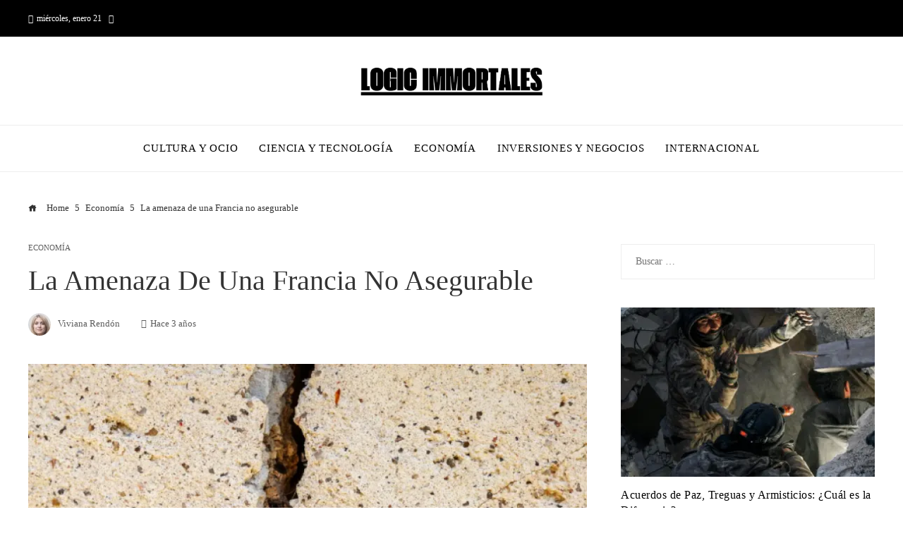

--- FILE ---
content_type: text/html; charset=UTF-8
request_url: https://logic-immo.xyz/la-amenaza-de-una-francia-no-asegurable/
body_size: 9520
content:
<!DOCTYPE html><html lang="es"><head><script data-no-optimize="1">var litespeed_docref=sessionStorage.getItem("litespeed_docref");litespeed_docref&&(Object.defineProperty(document,"referrer",{get:function(){return litespeed_docref}}),sessionStorage.removeItem("litespeed_docref"));</script> <meta charset="UTF-8"><meta name="viewport" content="width=device-width, initial-scale=1"><link rel="profile" href="https://gmpg.org/xfn/11"><link rel="pingback" href="https://logic-immo.xyz/xmlrpc.php"><meta name='robots' content='index, follow, max-image-preview:large, max-snippet:-1, max-video-preview:-1' /><title>La amenaza de una Francia no asegurable</title><meta name="description" content="Sequía, granizo, tormentas: en 2022, la acumulación de siniestros ha hecho que se dispare la factura de las indemnizaciones, y las perspectivas de cambios" /><link rel="canonical" href="https://logic-immo.xyz/la-amenaza-de-una-francia-no-asegurable/" /><meta property="og:locale" content="es_ES" /><meta property="og:type" content="article" /><meta property="og:title" content="La amenaza de una Francia no asegurable" /><meta property="og:description" content="Sequía, granizo, tormentas: en 2022, la acumulación de siniestros ha hecho que se dispare la factura de las indemnizaciones, y las perspectivas de cambios" /><meta property="og:url" content="https://logic-immo.xyz/la-amenaza-de-una-francia-no-asegurable/" /><meta property="og:site_name" content="Logic Immortales" /><meta property="article:published_time" content="2023-07-09T10:36:58+00:00" /><meta property="og:image" content="https://img.lemde.fr/2023/07/05/986/0/5906/2953/1440/720/60/0/1cff5eb_1688540689892-nwi-adaptation-assurance-fissures-20230623-010.jpg" /><meta name="author" content="Viviana Rendón" /><meta name="twitter:card" content="summary_large_image" /><meta name="twitter:image" content="https://img.lemde.fr/2023/07/05/986/0/5906/2953/1440/720/60/0/1cff5eb_1688540689892-nwi-adaptation-assurance-fissures-20230623-010.jpg" /><meta name="twitter:label1" content="Escrito por" /><meta name="twitter:data1" content="Viviana Rendón" /> <script type="application/ld+json" class="yoast-schema-graph">{"@context":"https://schema.org","@graph":[{"@type":"Article","@id":"https://logic-immo.xyz/la-amenaza-de-una-francia-no-asegurable/#article","isPartOf":{"@id":"https://logic-immo.xyz/la-amenaza-de-una-francia-no-asegurable/"},"author":{"name":"Viviana Rendón","@id":"https://logic-immo.xyz/#/schema/person/83d2b2331e21f46b24394f6f51d3d491"},"headline":"La amenaza de una Francia no asegurable","datePublished":"2023-07-09T10:36:58+00:00","mainEntityOfPage":{"@id":"https://logic-immo.xyz/la-amenaza-de-una-francia-no-asegurable/"},"wordCount":47,"publisher":{"@id":"https://logic-immo.xyz/#organization"},"image":["https://img.lemde.fr/2023/07/05/986/0/5906/2953/1440/720/60/0/1cff5eb_1688540689892-nwi-adaptation-assurance-fissures-20230623-010.jpg"],"thumbnailUrl":"https://i1.wp.com/img.lemde.fr/2023/07/05/986/0/5906/2953/1440/720/60/0/1cff5eb_1688540689892-nwi-adaptation-assurance-fissures-20230623-010.jpg?ssl=1","articleSection":["Economía"],"inLanguage":"es"},{"@type":"WebPage","@id":"https://logic-immo.xyz/la-amenaza-de-una-francia-no-asegurable/","url":"https://logic-immo.xyz/la-amenaza-de-una-francia-no-asegurable/","name":"La amenaza de una Francia no asegurable","isPartOf":{"@id":"https://logic-immo.xyz/#website"},"primaryImageOfPage":"https://img.lemde.fr/2023/07/05/986/0/5906/2953/1440/720/60/0/1cff5eb_1688540689892-nwi-adaptation-assurance-fissures-20230623-010.jpg","image":["https://img.lemde.fr/2023/07/05/986/0/5906/2953/1440/720/60/0/1cff5eb_1688540689892-nwi-adaptation-assurance-fissures-20230623-010.jpg"],"thumbnailUrl":"https://i1.wp.com/img.lemde.fr/2023/07/05/986/0/5906/2953/1440/720/60/0/1cff5eb_1688540689892-nwi-adaptation-assurance-fissures-20230623-010.jpg?ssl=1","datePublished":"2023-07-09T10:36:58+00:00","description":"Sequía, granizo, tormentas: en 2022, la acumulación de siniestros ha hecho que se dispare la factura de las indemnizaciones, y las perspectivas de cambios","breadcrumb":{"@id":"https://logic-immo.xyz/la-amenaza-de-una-francia-no-asegurable/#breadcrumb"},"inLanguage":"es","potentialAction":[{"@type":"ReadAction","target":["https://logic-immo.xyz/la-amenaza-de-una-francia-no-asegurable/"]}]},{"@type":"ImageObject","inLanguage":"es","@id":"https://logic-immo.xyz/la-amenaza-de-una-francia-no-asegurable/#primaryimage","url":"https://img.lemde.fr/2023/07/05/986/0/5906/2953/1440/720/60/0/1cff5eb_1688540689892-nwi-adaptation-assurance-fissures-20230623-010.jpg","contentUrl":"https://img.lemde.fr/2023/07/05/986/0/5906/2953/1440/720/60/0/1cff5eb_1688540689892-nwi-adaptation-assurance-fissures-20230623-010.jpg"},{"@type":"BreadcrumbList","@id":"https://logic-immo.xyz/la-amenaza-de-una-francia-no-asegurable/#breadcrumb","itemListElement":[{"@type":"ListItem","position":1,"name":"Portada","item":"https://logic-immo.xyz/"},{"@type":"ListItem","position":2,"name":"La amenaza de una Francia no asegurable"}]},{"@type":"WebSite","@id":"https://logic-immo.xyz/#website","url":"https://logic-immo.xyz/","name":"Logic Immortales","description":"Portal de noticias internacionales - Panorama mundial","publisher":{"@id":"https://logic-immo.xyz/#organization"},"potentialAction":[{"@type":"SearchAction","target":{"@type":"EntryPoint","urlTemplate":"https://logic-immo.xyz/?s={search_term_string}"},"query-input":{"@type":"PropertyValueSpecification","valueRequired":true,"valueName":"search_term_string"}}],"inLanguage":"es"},{"@type":"Organization","@id":"https://logic-immo.xyz/#organization","name":"Logic Immortales","url":"https://logic-immo.xyz/","logo":{"@type":"ImageObject","inLanguage":"es","@id":"https://logic-immo.xyz/#/schema/logo/image/","url":"https://logic-immo.xyz/wp-content/uploads/2025/12/cropped-Copia-de-Copia-de-Las-Noticias-944-x-534-px-1500-x-300-px-39.png","contentUrl":"https://logic-immo.xyz/wp-content/uploads/2025/12/cropped-Copia-de-Copia-de-Las-Noticias-944-x-534-px-1500-x-300-px-39.png","width":1485,"height":254,"caption":"Logic Immortales"},"image":{"@id":"https://logic-immo.xyz/#/schema/logo/image/"}},{"@type":"Person","@id":"https://logic-immo.xyz/#/schema/person/83d2b2331e21f46b24394f6f51d3d491","name":"Viviana Rendón","image":{"@type":"ImageObject","inLanguage":"es","@id":"https://logic-immo.xyz/#/schema/person/image/","url":"https://logic-immo.xyz/wp-content/uploads/2023/09/cropped-descarga-5-96x96.jpg","contentUrl":"https://logic-immo.xyz/wp-content/uploads/2023/09/cropped-descarga-5-96x96.jpg","caption":"Viviana Rendón"},"sameAs":["https://logic-immo.xyz"]}]}</script> <link rel="amphtml" href="https://logic-immo.xyz/la-amenaza-de-una-francia-no-asegurable/amp/" /><meta name="generator" content="AMP for WP 1.1.10"/><link rel='dns-prefetch' href='//www.googletagmanager.com' /><link rel='dns-prefetch' href='//fonts.googleapis.com' /><link rel='dns-prefetch' href='//connect.facebook.net' /><link rel='dns-prefetch' href='//facebook.com' /><link rel='dns-prefetch' href='//fonts.gstatic.com' /><link rel='dns-prefetch' href='//google.com' /><link rel='dns-prefetch' href='//googleads.g.doubleclick.net' /><link rel='dns-prefetch' href='//googleadservices.com' /><link rel='dns-prefetch' href='//googletagmanager.com' /><link rel="alternate" type="application/rss+xml" title="Logic Immortales &raquo; Feed" href="https://logic-immo.xyz/feed/" /><link rel="alternate" title="oEmbed (JSON)" type="application/json+oembed" href="https://logic-immo.xyz/wp-json/oembed/1.0/embed?url=https%3A%2F%2Flogic-immo.xyz%2Fla-amenaza-de-una-francia-no-asegurable%2F" /><link rel="alternate" title="oEmbed (XML)" type="text/xml+oembed" href="https://logic-immo.xyz/wp-json/oembed/1.0/embed?url=https%3A%2F%2Flogic-immo.xyz%2Fla-amenaza-de-una-francia-no-asegurable%2F&#038;format=xml" /><link data-optimized="2" rel="stylesheet" href="https://logic-immo.xyz/wp-content/litespeed/css/1995bcc26bd58fbedaebd3ad888e3405.css?ver=ab404" /> <script type="litespeed/javascript" data-src="https://logic-immo.xyz/wp-includes/js/jquery/jquery.min.js" id="jquery-core-js"></script> 
 <script type="litespeed/javascript" data-src="https://www.googletagmanager.com/gtag/js?id=GT-T9LQ6QGB" id="google_gtagjs-js"></script> <script id="google_gtagjs-js-after" type="litespeed/javascript">window.dataLayer=window.dataLayer||[];function gtag(){dataLayer.push(arguments)}
gtag("set","linker",{"domains":["logic-immo.xyz"]});gtag("js",new Date());gtag("set","developer_id.dZTNiMT",!0);gtag("config","GT-T9LQ6QGB")</script> <link rel="https://api.w.org/" href="https://logic-immo.xyz/wp-json/" /><link rel="alternate" title="JSON" type="application/json" href="https://logic-immo.xyz/wp-json/wp/v2/posts/12665" /><link rel="EditURI" type="application/rsd+xml" title="RSD" href="https://logic-immo.xyz/xmlrpc.php?rsd" /><meta name="generator" content="WordPress 6.9" /><link rel='shortlink' href='https://logic-immo.xyz/?p=12665' /><link rel='dns-prefetch' href='https://i0.wp.com/'><link rel='preconnect' href='https://i0.wp.com/' crossorigin><link rel='dns-prefetch' href='https://i1.wp.com/'><link rel='preconnect' href='https://i1.wp.com/' crossorigin><link rel='dns-prefetch' href='https://i2.wp.com/'><link rel='preconnect' href='https://i2.wp.com/' crossorigin><link rel='dns-prefetch' href='https://i3.wp.com/'><link rel='preconnect' href='https://i3.wp.com/' crossorigin><meta name="generator" content="Site Kit by Google 1.168.0" /><link rel="icon" href="https://logic-immo.xyz/wp-content/uploads/2025/12/cropped-Favicon-logic-32x32.png" sizes="32x32" /><link rel="icon" href="https://logic-immo.xyz/wp-content/uploads/2025/12/cropped-Favicon-logic-192x192.png" sizes="192x192" /><link rel="apple-touch-icon" href="https://logic-immo.xyz/wp-content/uploads/2025/12/cropped-Favicon-logic-180x180.png" /><meta name="msapplication-TileImage" content="https://logic-immo.xyz/wp-content/uploads/2025/12/cropped-Favicon-logic-270x270.png" /> <script type="application/ld+json">{"@context":"https://schema.org","@graph":[{"@type":"ImageObject","@id":"https://i1.wp.com/img.lemde.fr/2023/07/05/986/0/5906/2953/1440/720/60/0/1cff5eb_1688540689892-nwi-adaptation-assurance-fissures-20230623-010.jpg?ssl=1","url":"https://i1.wp.com/img.lemde.fr/2023/07/05/986/0/5906/2953/1440/720/60/0/1cff5eb_1688540689892-nwi-adaptation-assurance-fissures-20230623-010.jpg?ssl=1","contentUrl":"https://i1.wp.com/img.lemde.fr/2023/07/05/986/0/5906/2953/1440/720/60/0/1cff5eb_1688540689892-nwi-adaptation-assurance-fissures-20230623-010.jpg?ssl=1","mainEntityOfPage":"https://logic-immo.xyz/la-amenaza-de-una-francia-no-asegurable/"}]}</script> <link rel="preload" as="image" href="https://i2.wp.com/img.lemde.fr/2023/07/05/986/0/5906/2953/1440/720/60/0/1cff5eb_1688540689892-nwi-adaptation-assurance-fissures-20230623-010.jpg?w=800&#038;resize=800,500&#038;ssl=1"><link rel="preload" as="image" href="https://i1.wp.com/images.pexels.com/photos/15558852/pexels-photo-15558852.jpeg?auto=compress&#038;cs=tinysrgb&#038;fit=crop&#038;h=627&#038;w=1200&#038;w=360&#038;resize=360,240&#038;ssl=1"><link rel="preload" as="image" href="https://i2.wp.com/images.pexels.com/photos/6772612/pexels-photo-6772612.jpeg?auto=compress&#038;cs=tinysrgb&#038;fit=crop&#038;h=627&#038;w=1200&#038;w=150&#038;resize=150,150&#038;ssl=1"><link rel="preload" as="image" href="https://i2.wp.com/images.pexels.com/photos/35555627/pexels-photo-35555627.jpeg?auto=compress&#038;cs=tinysrgb&#038;fit=crop&#038;h=627&#038;w=1200&#038;w=150&#038;resize=150,150&#038;ssl=1"><link rel="preload" as="image" href="https://i3.wp.com/images.pexels.com/photos/70576/air-force-academy-cadet-military-close-up-70576.jpeg?auto=compress&#038;cs=tinysrgb&#038;fit=crop&#038;h=627&#038;w=1200&#038;w=150&#038;resize=150,150&#038;ssl=1"><link rel="preload" as="image" href="https://i2.wp.com/runrun.es/wp-content/uploads/2020/02/Petroelo.jpg?w=150&#038;resize=150,150&#038;ssl=1"></head><body data-rsssl=1 id="ht-body" class="wp-singular post-template-default single single-post postid-12665 single-format-standard wp-custom-logo wp-embed-responsive wp-theme-viral-pro group-blog ht-right-sidebar ht-single-layout1 ht-top-header-on ht-sticky-header ht-sticky-sidebar ht-wide ht-header-style2 ht-sidebar-style1 ht-thumb-circle ht-block-title-style5"><div id="ht-page"><header id="ht-masthead" class="ht-site-header ht-header-two hover-style9 ht-tagline-inline-logo ht-top-bottom-border" ><div class="ht-top-header"><div class="ht-container"><div class="ht-th-left th-date">
<span><i class="mdi mdi-calendar"></i>miércoles, enero 21</span><span><i class="mdi mdi-clock-time-four-outline"></i><span class="vl-time"></span></span></div><div class="ht-th-right th-none"></div></div></div><div class="ht-middle-header"><div class="ht-container"><div class="ht-middle-header-left"></div><div id="ht-site-branding" >
<a href="https://logic-immo.xyz/" class="custom-logo-link" rel="home"><img data-lazyloaded="1" src="[data-uri]" width="1485" height="254" data-src="https://logic-immo.xyz/wp-content/uploads/2025/12/cropped-Copia-de-Copia-de-Las-Noticias-944-x-534-px-1500-x-300-px-39.png" class="custom-logo" alt="Logic Immortales" decoding="async" fetchpriority="high" data-srcset="https://logic-immo.xyz/wp-content/uploads/2025/12/cropped-Copia-de-Copia-de-Las-Noticias-944-x-534-px-1500-x-300-px-39.png 1485w, https://logic-immo.xyz/wp-content/uploads/2025/12/cropped-Copia-de-Copia-de-Las-Noticias-944-x-534-px-1500-x-300-px-39-300x51.png 300w, https://logic-immo.xyz/wp-content/uploads/2025/12/cropped-Copia-de-Copia-de-Las-Noticias-944-x-534-px-1500-x-300-px-39-1024x175.png 1024w, https://logic-immo.xyz/wp-content/uploads/2025/12/cropped-Copia-de-Copia-de-Las-Noticias-944-x-534-px-1500-x-300-px-39-768x131.png 768w" data-sizes="(max-width: 1485px) 100vw, 1485px" /></a></div><div class="ht-middle-header-right"></div></div></div><div class="ht-header"><div class="ht-container"><nav id="ht-site-navigation" class="ht-main-navigation" ><div class="ht-menu ht-clearfix"><ul id="menu-menu-principal" class="ht-clearfix"><li id="menu-item-20613" class="menu-item menu-item-type-taxonomy menu-item-object-category menu-item-20613"><a href="https://logic-immo.xyz/cultura/" class="menu-link"><span class="mm-menu-title">Cultura y ocio</span></a></li><li id="menu-item-20615" class="menu-item menu-item-type-taxonomy menu-item-object-category menu-item-20615"><a href="https://logic-immo.xyz/tecnologia/" class="menu-link"><span class="mm-menu-title">Ciencia y tecnología</span></a></li><li id="menu-item-477" class="menu-item menu-item-type-taxonomy menu-item-object-category current-post-ancestor current-menu-parent current-post-parent menu-item-477"><a href="https://logic-immo.xyz/economia/" class="menu-link"><span class="mm-menu-title">Economía</span></a></li><li id="menu-item-23417" class="menu-item menu-item-type-taxonomy menu-item-object-category menu-item-23417"><a href="https://logic-immo.xyz/empresas/" class="menu-link"><span class="mm-menu-title">Inversiones y negocios</span></a></li><li id="menu-item-23418" class="menu-item menu-item-type-taxonomy menu-item-object-category menu-item-23418"><a href="https://logic-immo.xyz/internacional/" class="menu-link"><span class="mm-menu-title">Internacional</span></a></li></ul></div><div id="ht-mobile-menu" class="menu-menu-principal-container"><div class="menu-collapser" ><div class="collapse-button"><span class="icon-bar"></span><span class="icon-bar"></span><span class="icon-bar"></span></div></div><ul id="ht-responsive-menu" class="menu"><li class="menu-item menu-item-type-taxonomy menu-item-object-category menu-item-20613"><a href="https://logic-immo.xyz/cultura/" class="menu-link"><span class="mm-menu-title">Cultura y ocio</span></a></li><li class="menu-item menu-item-type-taxonomy menu-item-object-category menu-item-20615"><a href="https://logic-immo.xyz/tecnologia/" class="menu-link"><span class="mm-menu-title">Ciencia y tecnología</span></a></li><li class="menu-item menu-item-type-taxonomy menu-item-object-category current-post-ancestor current-menu-parent current-post-parent menu-item-477"><a href="https://logic-immo.xyz/economia/" class="menu-link"><span class="mm-menu-title">Economía</span></a></li><li class="menu-item menu-item-type-taxonomy menu-item-object-category menu-item-23417"><a href="https://logic-immo.xyz/empresas/" class="menu-link"><span class="mm-menu-title">Inversiones y negocios</span></a></li><li class="menu-item menu-item-type-taxonomy menu-item-object-category menu-item-23418"><a href="https://logic-immo.xyz/internacional/" class="menu-link"><span class="mm-menu-title">Internacional</span></a></li></ul></div></nav></div></div></header><div id="ht-content" class="ht-site-content ht-clearfix"><div class="ht-main-content ht-container"><nav role="navigation" aria-label="Breadcrumbs" class="breadcrumb-trail breadcrumbs" itemprop="breadcrumb"><ul class="trail-items" itemscope itemtype="http://schema.org/BreadcrumbList"><meta name="numberOfItems" content="3" /><meta name="itemListOrder" content="Ascending" /><li itemprop="itemListElement" itemscope itemtype="http://schema.org/ListItem" class="trail-item trail-begin"><a href="https://logic-immo.xyz/" rel="home" itemprop="item"><span itemprop="name"><i class="icofont-home"></i> Home</span></a><meta itemprop="position" content="1" /></li><li itemprop="itemListElement" itemscope itemtype="http://schema.org/ListItem" class="trail-item"><a href="https://logic-immo.xyz/economia/" itemprop="item"><span itemprop="name">Economía</span></a><meta itemprop="position" content="2" /></li><li itemprop="itemListElement" itemscope itemtype="http://schema.org/ListItem" class="trail-item trail-end"><span itemprop="name">La amenaza de una Francia no asegurable</span><meta itemprop="position" content="3" /></li></ul></nav><div class="ht-site-wrapper"><div id="primary" class="content-area"><article id="post-12665" class="post-12665 post type-post status-publish format-standard has-post-thumbnail hentry category-economia" ><div class="entry-header"><div class="single-entry-category"><a href="https://logic-immo.xyz/economia/" rel="category tag">Economía</a></div><h1 class="entry-title">La amenaza de una Francia no asegurable</h1><div class="single-entry-meta">
<span class="entry-author"> <img data-lazyloaded="1" src="[data-uri]" alt='Viviana Rendón' data-src='https://logic-immo.xyz/wp-content/uploads/2023/09/cropped-descarga-5-32x32.jpg' data-srcset='https://logic-immo.xyz/wp-content/uploads/2023/09/cropped-descarga-5-64x64.jpg 2x' class='avatar avatar-32 photo' height='32' width='32' decoding='async'/><span class="author vcard">Viviana Rendón</span></span><span class="entry-post-date"><i class="mdi mdi-clock-time-four-outline"></i><time class="entry-date published updated" datetime="2023-07-09T06:36:58-04:00">Hace 3 años</time></span></div></div><div class="entry-wrapper"><figure class="single-entry-link">
<img data-lazyloaded="1" src="[data-uri]" post-id="12665" fifu-featured="1" width="800" height="500" data-src="https://i2.wp.com/img.lemde.fr/2023/07/05/986/0/5906/2953/1440/720/60/0/1cff5eb_1688540689892-nwi-adaptation-assurance-fissures-20230623-010.jpg?w=800&amp;resize=800,500&amp;ssl=1" class="attachment-viral-pro-800x500 size-viral-pro-800x500 wp-post-image" alt="La amenaza de una Francia no asegurable" title="La amenaza de una Francia no asegurable" title="La amenaza de una Francia no asegurable" decoding="async" /></figure><div class="entry-content"><p>Sequía, granizo, tormentas: en 2022, la acumulación de siniestros ha hecho que se dispare la factura de las indemnizaciones, y las perspectivas de cambios en el riesgo climático hacen temer que se cuestione la propia capacidad de asegurar.</p></div></div></article></div><div id="secondary" class="widget-area" ><div class="theiaStickySidebar"><aside id="search-2" class="widget widget-no-title widget_search"><form role="search" method="get" class="search-form" action="https://logic-immo.xyz/">
<label>
<span class="screen-reader-text">Buscar:</span>
<input type="search" class="search-field" placeholder="Buscar &hellip;" value="" name="s" />
</label>
<input type="submit" class="search-submit" value="Buscar" /></form></aside><aside id="viral_pro_category_post_list-1" class="widget widget-no-title widget_viral_pro_category_post_list"><div class="ht-post-listing style4"><div class="ht-post-list ht-clearfix"><div class="ht-pl-image">
<a href="https://logic-immo.xyz/acuerdos-de-paz-treguas-y-armisticios-cual-es-la-diferencia/">
<img data-lazyloaded="1" src="[data-uri]" width="4000" height="6000" post-id="25140" fifu-featured="1" alt="Qué diferencia hay entre tregua, armisticio y acuerdo de paz" title="Qué diferencia hay entre tregua, armisticio y acuerdo de paz" data-src="https://i1.wp.com/images.pexels.com/photos/15558852/pexels-photo-15558852.jpeg?auto=compress&#038;cs=tinysrgb&#038;fit=crop&#038;h=627&#038;w=1200&#038;w=360&#038;resize=360,240&#038;ssl=1"/>                        </a></div><div class="ht-pl-content"><h3 class="ht-pl-title vl-post-title" >
<a href="https://logic-immo.xyz/acuerdos-de-paz-treguas-y-armisticios-cual-es-la-diferencia/">
Acuerdos de Paz, Treguas y Armisticios: ¿Cuál es la Diferencia?                            </a></h3><div class="ht-pl-date" >
<span class="vl-posted-on" ><i class="mdi mdi-clock-time-four-outline"></i>Hace 2 semanas</span></div></div></div><div class="ht-post-list ht-clearfix"><div class="ht-pl-image">
<a href="https://logic-immo.xyz/dinamarca-y-groenlandia-mas-presencia-militar/">
<img data-lazyloaded="1" src="[data-uri]" width="2576" height="3446" post-id="25131" fifu-featured="1" alt="Dinamarca y Groenlandia anuncian un aumento de la presencia militar danesa en Groenlandia y sus alrededores" title="Dinamarca y Groenlandia anuncian un aumento de la presencia militar danesa en Groenlandia y sus alrededores" data-src="https://i2.wp.com/images.pexels.com/photos/6772612/pexels-photo-6772612.jpeg?auto=compress&#038;cs=tinysrgb&#038;fit=crop&#038;h=627&#038;w=1200&#038;w=150&#038;resize=150,150&#038;ssl=1"/>                        </a></div><div class="ht-pl-content"><h3 class="ht-pl-title vl-post-title" >
<a href="https://logic-immo.xyz/dinamarca-y-groenlandia-mas-presencia-militar/">
Dinamarca y Groenlandia: Más Presencia Militar                            </a></h3><div class="ht-pl-date" >
<span class="vl-posted-on" ><i class="mdi mdi-clock-time-four-outline"></i>Hace 2 semanas</span></div></div></div><div class="ht-post-list ht-clearfix"><div class="ht-pl-image">
<a href="https://logic-immo.xyz/por-que-los-jovenes-venezolanos-en-espana-no-planean-regresar-aun-a-su-pais/">
<img data-lazyloaded="1" src="[data-uri]" post-id="25083" fifu-featured="1" alt="¿Por qué los jóvenes venezolanos en España no planean regresar aún a su país?" title="¿Por qué los jóvenes venezolanos en España no planean regresar aún a su país?" data-src="https://i2.wp.com/images.pexels.com/photos/35555627/pexels-photo-35555627.jpeg?auto=compress&#038;cs=tinysrgb&#038;fit=crop&#038;h=627&#038;w=1200&#038;w=150&#038;resize=150,150&#038;ssl=1"/>                        </a></div><div class="ht-pl-content"><h3 class="ht-pl-title vl-post-title" >
<a href="https://logic-immo.xyz/por-que-los-jovenes-venezolanos-en-espana-no-planean-regresar-aun-a-su-pais/">
¿Por qué los jóvenes venezolanos en España no planean regresar aún a su país?                            </a></h3><div class="ht-pl-date" >
<span class="vl-posted-on" ><i class="mdi mdi-clock-time-four-outline"></i>Hace 2 semanas</span></div></div></div><div class="ht-post-list ht-clearfix"><div class="ht-pl-image">
<a href="https://logic-immo.xyz/significado-real-de-una-guerra-por-delegacion-guia-completa/">
<img data-lazyloaded="1" src="[data-uri]" width="2100" height="1397" post-id="25056" fifu-featured="1" alt="Qué significa realmente una “guerra por delegación”" title="Qué significa realmente una “guerra por delegación”" data-src="https://i3.wp.com/images.pexels.com/photos/70576/air-force-academy-cadet-military-close-up-70576.jpeg?auto=compress&#038;cs=tinysrgb&#038;fit=crop&#038;h=627&#038;w=1200&#038;w=150&#038;resize=150,150&#038;ssl=1"/>                        </a></div><div class="ht-pl-content"><h3 class="ht-pl-title vl-post-title" >
<a href="https://logic-immo.xyz/significado-real-de-una-guerra-por-delegacion-guia-completa/">
Significado Real de una «Guerra por Delegación»: Guía Completa                            </a></h3><div class="ht-pl-date" >
<span class="vl-posted-on" ><i class="mdi mdi-clock-time-four-outline"></i>Hace 3 semanas</span></div></div></div><div class="ht-post-list ht-clearfix"><div class="ht-pl-image">
<a href="https://logic-immo.xyz/el-planeta-bajo-la-sombra-de-trump-y-el-petroleo-de-venezuela/">
<img data-lazyloaded="1" src="[data-uri]" width="150" height="87" post-id="25053" fifu-featured="1" alt="¿Qué le pasará al planeta si Trump se apodera de todo el petróleo de Venezuela?" title="¿Qué le pasará al planeta si Trump se apodera de todo el petróleo de Venezuela?" data-src="https://i2.wp.com/runrun.es/wp-content/uploads/2020/02/Petroelo.jpg?w=150&#038;resize=150,150&#038;ssl=1"/>                        </a></div><div class="ht-pl-content"><h3 class="ht-pl-title vl-post-title" >
<a href="https://logic-immo.xyz/el-planeta-bajo-la-sombra-de-trump-y-el-petroleo-de-venezuela/">
El planeta bajo la sombra de Trump y el petróleo de Venezuela                            </a></h3><div class="ht-pl-date" >
<span class="vl-posted-on" ><i class="mdi mdi-clock-time-four-outline"></i>Hace 3 semanas</span></div></div></div></div></aside></div></div></div></div></div><footer id="ht-colophon" class="ht-site-footer col-1-1" ><div class="ht-bottom-footer"><div class="ht-container"><div class="ht-site-info">
© 2022 All Right Reserved.</div></div></div></footer></div><div id="ht-back-top"  class="ht-st-right ht-st-stacked ht-hide"><i class="arrow_up"></i></div> <script type="speculationrules">{"prefetch":[{"source":"document","where":{"and":[{"href_matches":"/*"},{"not":{"href_matches":["/wp-*.php","/wp-admin/*","/wp-content/uploads/*","/wp-content/*","/wp-content/plugins/*","/wp-content/themes/viral-pro/*","/*\\?(.+)"]}},{"not":{"selector_matches":"a[rel~=\"nofollow\"]"}},{"not":{"selector_matches":".no-prefetch, .no-prefetch a"}}]},"eagerness":"conservative"}]}</script> <script data-no-optimize="1">window.lazyLoadOptions=Object.assign({},{threshold:300},window.lazyLoadOptions||{});!function(t,e){"object"==typeof exports&&"undefined"!=typeof module?module.exports=e():"function"==typeof define&&define.amd?define(e):(t="undefined"!=typeof globalThis?globalThis:t||self).LazyLoad=e()}(this,function(){"use strict";function e(){return(e=Object.assign||function(t){for(var e=1;e<arguments.length;e++){var n,a=arguments[e];for(n in a)Object.prototype.hasOwnProperty.call(a,n)&&(t[n]=a[n])}return t}).apply(this,arguments)}function o(t){return e({},at,t)}function l(t,e){return t.getAttribute(gt+e)}function c(t){return l(t,vt)}function s(t,e){return function(t,e,n){e=gt+e;null!==n?t.setAttribute(e,n):t.removeAttribute(e)}(t,vt,e)}function i(t){return s(t,null),0}function r(t){return null===c(t)}function u(t){return c(t)===_t}function d(t,e,n,a){t&&(void 0===a?void 0===n?t(e):t(e,n):t(e,n,a))}function f(t,e){et?t.classList.add(e):t.className+=(t.className?" ":"")+e}function _(t,e){et?t.classList.remove(e):t.className=t.className.replace(new RegExp("(^|\\s+)"+e+"(\\s+|$)")," ").replace(/^\s+/,"").replace(/\s+$/,"")}function g(t){return t.llTempImage}function v(t,e){!e||(e=e._observer)&&e.unobserve(t)}function b(t,e){t&&(t.loadingCount+=e)}function p(t,e){t&&(t.toLoadCount=e)}function n(t){for(var e,n=[],a=0;e=t.children[a];a+=1)"SOURCE"===e.tagName&&n.push(e);return n}function h(t,e){(t=t.parentNode)&&"PICTURE"===t.tagName&&n(t).forEach(e)}function a(t,e){n(t).forEach(e)}function m(t){return!!t[lt]}function E(t){return t[lt]}function I(t){return delete t[lt]}function y(e,t){var n;m(e)||(n={},t.forEach(function(t){n[t]=e.getAttribute(t)}),e[lt]=n)}function L(a,t){var o;m(a)&&(o=E(a),t.forEach(function(t){var e,n;e=a,(t=o[n=t])?e.setAttribute(n,t):e.removeAttribute(n)}))}function k(t,e,n){f(t,e.class_loading),s(t,st),n&&(b(n,1),d(e.callback_loading,t,n))}function A(t,e,n){n&&t.setAttribute(e,n)}function O(t,e){A(t,rt,l(t,e.data_sizes)),A(t,it,l(t,e.data_srcset)),A(t,ot,l(t,e.data_src))}function w(t,e,n){var a=l(t,e.data_bg_multi),o=l(t,e.data_bg_multi_hidpi);(a=nt&&o?o:a)&&(t.style.backgroundImage=a,n=n,f(t=t,(e=e).class_applied),s(t,dt),n&&(e.unobserve_completed&&v(t,e),d(e.callback_applied,t,n)))}function x(t,e){!e||0<e.loadingCount||0<e.toLoadCount||d(t.callback_finish,e)}function M(t,e,n){t.addEventListener(e,n),t.llEvLisnrs[e]=n}function N(t){return!!t.llEvLisnrs}function z(t){if(N(t)){var e,n,a=t.llEvLisnrs;for(e in a){var o=a[e];n=e,o=o,t.removeEventListener(n,o)}delete t.llEvLisnrs}}function C(t,e,n){var a;delete t.llTempImage,b(n,-1),(a=n)&&--a.toLoadCount,_(t,e.class_loading),e.unobserve_completed&&v(t,n)}function R(i,r,c){var l=g(i)||i;N(l)||function(t,e,n){N(t)||(t.llEvLisnrs={});var a="VIDEO"===t.tagName?"loadeddata":"load";M(t,a,e),M(t,"error",n)}(l,function(t){var e,n,a,o;n=r,a=c,o=u(e=i),C(e,n,a),f(e,n.class_loaded),s(e,ut),d(n.callback_loaded,e,a),o||x(n,a),z(l)},function(t){var e,n,a,o;n=r,a=c,o=u(e=i),C(e,n,a),f(e,n.class_error),s(e,ft),d(n.callback_error,e,a),o||x(n,a),z(l)})}function T(t,e,n){var a,o,i,r,c;t.llTempImage=document.createElement("IMG"),R(t,e,n),m(c=t)||(c[lt]={backgroundImage:c.style.backgroundImage}),i=n,r=l(a=t,(o=e).data_bg),c=l(a,o.data_bg_hidpi),(r=nt&&c?c:r)&&(a.style.backgroundImage='url("'.concat(r,'")'),g(a).setAttribute(ot,r),k(a,o,i)),w(t,e,n)}function G(t,e,n){var a;R(t,e,n),a=e,e=n,(t=Et[(n=t).tagName])&&(t(n,a),k(n,a,e))}function D(t,e,n){var a;a=t,(-1<It.indexOf(a.tagName)?G:T)(t,e,n)}function S(t,e,n){var a;t.setAttribute("loading","lazy"),R(t,e,n),a=e,(e=Et[(n=t).tagName])&&e(n,a),s(t,_t)}function V(t){t.removeAttribute(ot),t.removeAttribute(it),t.removeAttribute(rt)}function j(t){h(t,function(t){L(t,mt)}),L(t,mt)}function F(t){var e;(e=yt[t.tagName])?e(t):m(e=t)&&(t=E(e),e.style.backgroundImage=t.backgroundImage)}function P(t,e){var n;F(t),n=e,r(e=t)||u(e)||(_(e,n.class_entered),_(e,n.class_exited),_(e,n.class_applied),_(e,n.class_loading),_(e,n.class_loaded),_(e,n.class_error)),i(t),I(t)}function U(t,e,n,a){var o;n.cancel_on_exit&&(c(t)!==st||"IMG"===t.tagName&&(z(t),h(o=t,function(t){V(t)}),V(o),j(t),_(t,n.class_loading),b(a,-1),i(t),d(n.callback_cancel,t,e,a)))}function $(t,e,n,a){var o,i,r=(i=t,0<=bt.indexOf(c(i)));s(t,"entered"),f(t,n.class_entered),_(t,n.class_exited),o=t,i=a,n.unobserve_entered&&v(o,i),d(n.callback_enter,t,e,a),r||D(t,n,a)}function q(t){return t.use_native&&"loading"in HTMLImageElement.prototype}function H(t,o,i){t.forEach(function(t){return(a=t).isIntersecting||0<a.intersectionRatio?$(t.target,t,o,i):(e=t.target,n=t,a=o,t=i,void(r(e)||(f(e,a.class_exited),U(e,n,a,t),d(a.callback_exit,e,n,t))));var e,n,a})}function B(e,n){var t;tt&&!q(e)&&(n._observer=new IntersectionObserver(function(t){H(t,e,n)},{root:(t=e).container===document?null:t.container,rootMargin:t.thresholds||t.threshold+"px"}))}function J(t){return Array.prototype.slice.call(t)}function K(t){return t.container.querySelectorAll(t.elements_selector)}function Q(t){return c(t)===ft}function W(t,e){return e=t||K(e),J(e).filter(r)}function X(e,t){var n;(n=K(e),J(n).filter(Q)).forEach(function(t){_(t,e.class_error),i(t)}),t.update()}function t(t,e){var n,a,t=o(t);this._settings=t,this.loadingCount=0,B(t,this),n=t,a=this,Y&&window.addEventListener("online",function(){X(n,a)}),this.update(e)}var Y="undefined"!=typeof window,Z=Y&&!("onscroll"in window)||"undefined"!=typeof navigator&&/(gle|ing|ro)bot|crawl|spider/i.test(navigator.userAgent),tt=Y&&"IntersectionObserver"in window,et=Y&&"classList"in document.createElement("p"),nt=Y&&1<window.devicePixelRatio,at={elements_selector:".lazy",container:Z||Y?document:null,threshold:300,thresholds:null,data_src:"src",data_srcset:"srcset",data_sizes:"sizes",data_bg:"bg",data_bg_hidpi:"bg-hidpi",data_bg_multi:"bg-multi",data_bg_multi_hidpi:"bg-multi-hidpi",data_poster:"poster",class_applied:"applied",class_loading:"litespeed-loading",class_loaded:"litespeed-loaded",class_error:"error",class_entered:"entered",class_exited:"exited",unobserve_completed:!0,unobserve_entered:!1,cancel_on_exit:!0,callback_enter:null,callback_exit:null,callback_applied:null,callback_loading:null,callback_loaded:null,callback_error:null,callback_finish:null,callback_cancel:null,use_native:!1},ot="src",it="srcset",rt="sizes",ct="poster",lt="llOriginalAttrs",st="loading",ut="loaded",dt="applied",ft="error",_t="native",gt="data-",vt="ll-status",bt=[st,ut,dt,ft],pt=[ot],ht=[ot,ct],mt=[ot,it,rt],Et={IMG:function(t,e){h(t,function(t){y(t,mt),O(t,e)}),y(t,mt),O(t,e)},IFRAME:function(t,e){y(t,pt),A(t,ot,l(t,e.data_src))},VIDEO:function(t,e){a(t,function(t){y(t,pt),A(t,ot,l(t,e.data_src))}),y(t,ht),A(t,ct,l(t,e.data_poster)),A(t,ot,l(t,e.data_src)),t.load()}},It=["IMG","IFRAME","VIDEO"],yt={IMG:j,IFRAME:function(t){L(t,pt)},VIDEO:function(t){a(t,function(t){L(t,pt)}),L(t,ht),t.load()}},Lt=["IMG","IFRAME","VIDEO"];return t.prototype={update:function(t){var e,n,a,o=this._settings,i=W(t,o);{if(p(this,i.length),!Z&&tt)return q(o)?(e=o,n=this,i.forEach(function(t){-1!==Lt.indexOf(t.tagName)&&S(t,e,n)}),void p(n,0)):(t=this._observer,o=i,t.disconnect(),a=t,void o.forEach(function(t){a.observe(t)}));this.loadAll(i)}},destroy:function(){this._observer&&this._observer.disconnect(),K(this._settings).forEach(function(t){I(t)}),delete this._observer,delete this._settings,delete this.loadingCount,delete this.toLoadCount},loadAll:function(t){var e=this,n=this._settings;W(t,n).forEach(function(t){v(t,e),D(t,n,e)})},restoreAll:function(){var e=this._settings;K(e).forEach(function(t){P(t,e)})}},t.load=function(t,e){e=o(e);D(t,e)},t.resetStatus=function(t){i(t)},t}),function(t,e){"use strict";function n(){e.body.classList.add("litespeed_lazyloaded")}function a(){console.log("[LiteSpeed] Start Lazy Load"),o=new LazyLoad(Object.assign({},t.lazyLoadOptions||{},{elements_selector:"[data-lazyloaded]",callback_finish:n})),i=function(){o.update()},t.MutationObserver&&new MutationObserver(i).observe(e.documentElement,{childList:!0,subtree:!0,attributes:!0})}var o,i;t.addEventListener?t.addEventListener("load",a,!1):t.attachEvent("onload",a)}(window,document);</script><script data-no-optimize="1">window.litespeed_ui_events=window.litespeed_ui_events||["mouseover","click","keydown","wheel","touchmove","touchstart"];var urlCreator=window.URL||window.webkitURL;function litespeed_load_delayed_js_force(){console.log("[LiteSpeed] Start Load JS Delayed"),litespeed_ui_events.forEach(e=>{window.removeEventListener(e,litespeed_load_delayed_js_force,{passive:!0})}),document.querySelectorAll("iframe[data-litespeed-src]").forEach(e=>{e.setAttribute("src",e.getAttribute("data-litespeed-src"))}),"loading"==document.readyState?window.addEventListener("DOMContentLoaded",litespeed_load_delayed_js):litespeed_load_delayed_js()}litespeed_ui_events.forEach(e=>{window.addEventListener(e,litespeed_load_delayed_js_force,{passive:!0})});async function litespeed_load_delayed_js(){let t=[];for(var d in document.querySelectorAll('script[type="litespeed/javascript"]').forEach(e=>{t.push(e)}),t)await new Promise(e=>litespeed_load_one(t[d],e));document.dispatchEvent(new Event("DOMContentLiteSpeedLoaded")),window.dispatchEvent(new Event("DOMContentLiteSpeedLoaded"))}function litespeed_load_one(t,e){console.log("[LiteSpeed] Load ",t);var d=document.createElement("script");d.addEventListener("load",e),d.addEventListener("error",e),t.getAttributeNames().forEach(e=>{"type"!=e&&d.setAttribute("data-src"==e?"src":e,t.getAttribute(e))});let a=!(d.type="text/javascript");!d.src&&t.textContent&&(d.src=litespeed_inline2src(t.textContent),a=!0),t.after(d),t.remove(),a&&e()}function litespeed_inline2src(t){try{var d=urlCreator.createObjectURL(new Blob([t.replace(/^(?:<!--)?(.*?)(?:-->)?$/gm,"$1")],{type:"text/javascript"}))}catch(e){d="data:text/javascript;base64,"+btoa(t.replace(/^(?:<!--)?(.*?)(?:-->)?$/gm,"$1"))}return d}</script><script data-no-optimize="1">var litespeed_vary=document.cookie.replace(/(?:(?:^|.*;\s*)_lscache_vary\s*\=\s*([^;]*).*$)|^.*$/,"");litespeed_vary||fetch("/wp-content/plugins/litespeed-cache/guest.vary.php",{method:"POST",cache:"no-cache",redirect:"follow"}).then(e=>e.json()).then(e=>{console.log(e),e.hasOwnProperty("reload")&&"yes"==e.reload&&(sessionStorage.setItem("litespeed_docref",document.referrer),window.location.reload(!0))});</script><script data-optimized="1" type="litespeed/javascript" data-src="https://logic-immo.xyz/wp-content/litespeed/js/e6880ab1e127e1e511744b17911a0489.js?ver=ab404"></script></body></html>
<!-- Page optimized by LiteSpeed Cache @2026-01-21 18:46:11 -->

<!-- Page cached by LiteSpeed Cache 7.7 on 2026-01-21 18:46:10 -->
<!-- Guest Mode -->
<!-- QUIC.cloud CCSS in queue -->
<!-- QUIC.cloud UCSS in queue -->